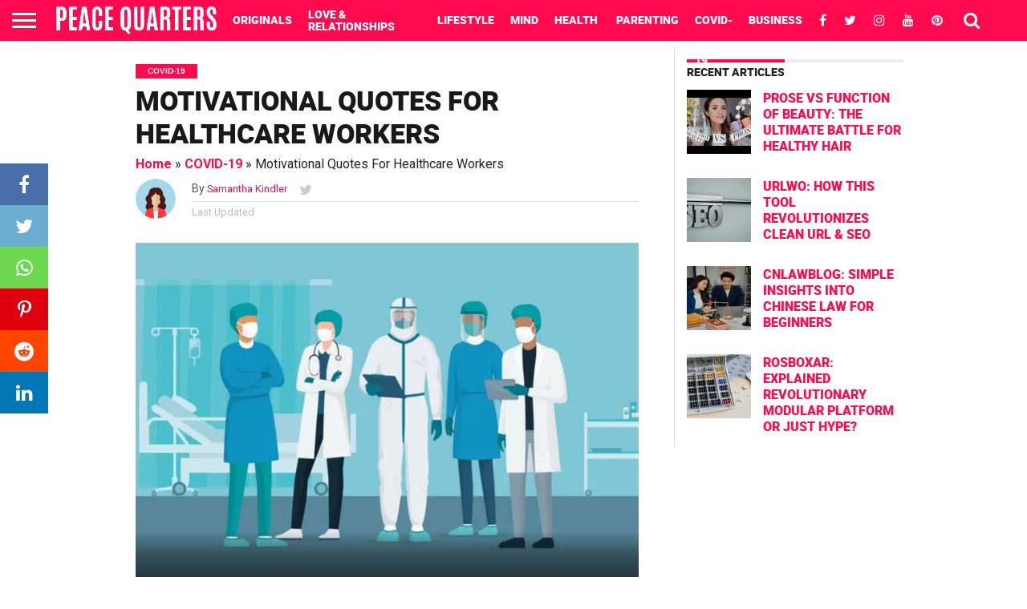

--- FILE ---
content_type: text/html; charset=utf-8
request_url: https://www.google.com/recaptcha/api2/aframe
body_size: 267
content:
<!DOCTYPE HTML><html><head><meta http-equiv="content-type" content="text/html; charset=UTF-8"></head><body><script nonce="Exi_jtJxFur5kiqkoFc1KQ">/** Anti-fraud and anti-abuse applications only. See google.com/recaptcha */ try{var clients={'sodar':'https://pagead2.googlesyndication.com/pagead/sodar?'};window.addEventListener("message",function(a){try{if(a.source===window.parent){var b=JSON.parse(a.data);var c=clients[b['id']];if(c){var d=document.createElement('img');d.src=c+b['params']+'&rc='+(localStorage.getItem("rc::a")?sessionStorage.getItem("rc::b"):"");window.document.body.appendChild(d);sessionStorage.setItem("rc::e",parseInt(sessionStorage.getItem("rc::e")||0)+1);localStorage.setItem("rc::h",'1768922172783');}}}catch(b){}});window.parent.postMessage("_grecaptcha_ready", "*");}catch(b){}</script></body></html>